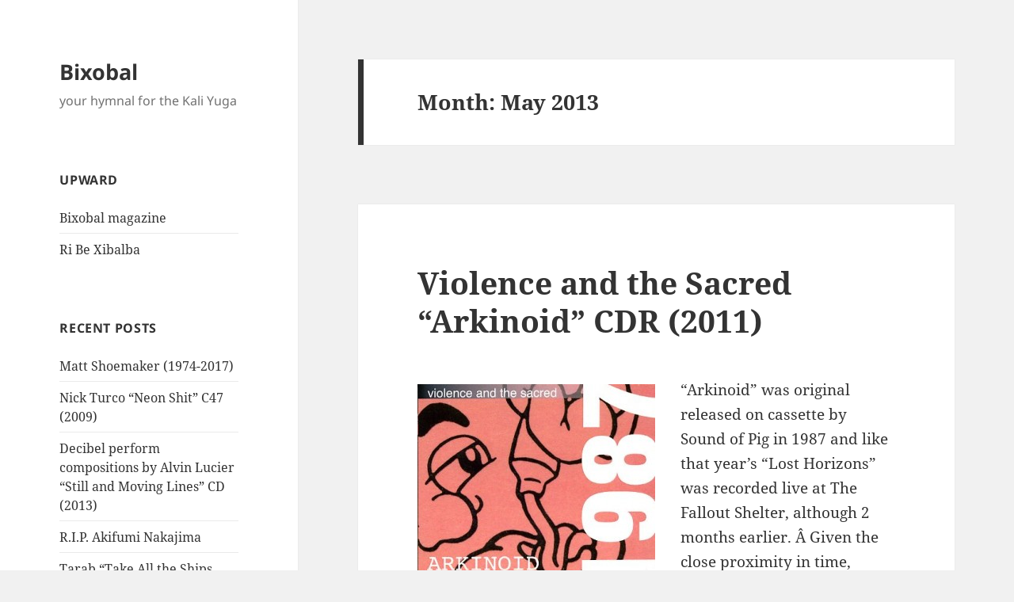

--- FILE ---
content_type: text/html; charset=UTF-8
request_url: http://blog.bixobal.com/?m=201305
body_size: 11400
content:
<!DOCTYPE html>
<html lang="en-US" class="no-js">
<head>
	<meta charset="UTF-8">
	<meta name="viewport" content="width=device-width, initial-scale=1.0">
	<link rel="profile" href="https://gmpg.org/xfn/11">
	<link rel="pingback" href="http://blog.bixobal.com/xmlrpc.php">
	<script>(function(html){html.className = html.className.replace(/\bno-js\b/,'js')})(document.documentElement);</script>
<title>May 2013 &#8211; Bixobal</title>
<meta name='robots' content='max-image-preview:large' />
	<style>img:is([sizes="auto" i], [sizes^="auto," i]) { contain-intrinsic-size: 3000px 1500px }</style>
	<link rel="alternate" type="application/rss+xml" title="Bixobal &raquo; Feed" href="http://blog.bixobal.com/?feed=rss2" />
<link rel="alternate" type="application/rss+xml" title="Bixobal &raquo; Comments Feed" href="http://blog.bixobal.com/?feed=comments-rss2" />
<script>
window._wpemojiSettings = {"baseUrl":"https:\/\/s.w.org\/images\/core\/emoji\/16.0.1\/72x72\/","ext":".png","svgUrl":"https:\/\/s.w.org\/images\/core\/emoji\/16.0.1\/svg\/","svgExt":".svg","source":{"concatemoji":"http:\/\/blog.bixobal.com\/wp-includes\/js\/wp-emoji-release.min.js?ver=6.8.3"}};
/*! This file is auto-generated */
!function(s,n){var o,i,e;function c(e){try{var t={supportTests:e,timestamp:(new Date).valueOf()};sessionStorage.setItem(o,JSON.stringify(t))}catch(e){}}function p(e,t,n){e.clearRect(0,0,e.canvas.width,e.canvas.height),e.fillText(t,0,0);var t=new Uint32Array(e.getImageData(0,0,e.canvas.width,e.canvas.height).data),a=(e.clearRect(0,0,e.canvas.width,e.canvas.height),e.fillText(n,0,0),new Uint32Array(e.getImageData(0,0,e.canvas.width,e.canvas.height).data));return t.every(function(e,t){return e===a[t]})}function u(e,t){e.clearRect(0,0,e.canvas.width,e.canvas.height),e.fillText(t,0,0);for(var n=e.getImageData(16,16,1,1),a=0;a<n.data.length;a++)if(0!==n.data[a])return!1;return!0}function f(e,t,n,a){switch(t){case"flag":return n(e,"\ud83c\udff3\ufe0f\u200d\u26a7\ufe0f","\ud83c\udff3\ufe0f\u200b\u26a7\ufe0f")?!1:!n(e,"\ud83c\udde8\ud83c\uddf6","\ud83c\udde8\u200b\ud83c\uddf6")&&!n(e,"\ud83c\udff4\udb40\udc67\udb40\udc62\udb40\udc65\udb40\udc6e\udb40\udc67\udb40\udc7f","\ud83c\udff4\u200b\udb40\udc67\u200b\udb40\udc62\u200b\udb40\udc65\u200b\udb40\udc6e\u200b\udb40\udc67\u200b\udb40\udc7f");case"emoji":return!a(e,"\ud83e\udedf")}return!1}function g(e,t,n,a){var r="undefined"!=typeof WorkerGlobalScope&&self instanceof WorkerGlobalScope?new OffscreenCanvas(300,150):s.createElement("canvas"),o=r.getContext("2d",{willReadFrequently:!0}),i=(o.textBaseline="top",o.font="600 32px Arial",{});return e.forEach(function(e){i[e]=t(o,e,n,a)}),i}function t(e){var t=s.createElement("script");t.src=e,t.defer=!0,s.head.appendChild(t)}"undefined"!=typeof Promise&&(o="wpEmojiSettingsSupports",i=["flag","emoji"],n.supports={everything:!0,everythingExceptFlag:!0},e=new Promise(function(e){s.addEventListener("DOMContentLoaded",e,{once:!0})}),new Promise(function(t){var n=function(){try{var e=JSON.parse(sessionStorage.getItem(o));if("object"==typeof e&&"number"==typeof e.timestamp&&(new Date).valueOf()<e.timestamp+604800&&"object"==typeof e.supportTests)return e.supportTests}catch(e){}return null}();if(!n){if("undefined"!=typeof Worker&&"undefined"!=typeof OffscreenCanvas&&"undefined"!=typeof URL&&URL.createObjectURL&&"undefined"!=typeof Blob)try{var e="postMessage("+g.toString()+"("+[JSON.stringify(i),f.toString(),p.toString(),u.toString()].join(",")+"));",a=new Blob([e],{type:"text/javascript"}),r=new Worker(URL.createObjectURL(a),{name:"wpTestEmojiSupports"});return void(r.onmessage=function(e){c(n=e.data),r.terminate(),t(n)})}catch(e){}c(n=g(i,f,p,u))}t(n)}).then(function(e){for(var t in e)n.supports[t]=e[t],n.supports.everything=n.supports.everything&&n.supports[t],"flag"!==t&&(n.supports.everythingExceptFlag=n.supports.everythingExceptFlag&&n.supports[t]);n.supports.everythingExceptFlag=n.supports.everythingExceptFlag&&!n.supports.flag,n.DOMReady=!1,n.readyCallback=function(){n.DOMReady=!0}}).then(function(){return e}).then(function(){var e;n.supports.everything||(n.readyCallback(),(e=n.source||{}).concatemoji?t(e.concatemoji):e.wpemoji&&e.twemoji&&(t(e.twemoji),t(e.wpemoji)))}))}((window,document),window._wpemojiSettings);
</script>
<style id='wp-emoji-styles-inline-css'>

	img.wp-smiley, img.emoji {
		display: inline !important;
		border: none !important;
		box-shadow: none !important;
		height: 1em !important;
		width: 1em !important;
		margin: 0 0.07em !important;
		vertical-align: -0.1em !important;
		background: none !important;
		padding: 0 !important;
	}
</style>
<link rel='stylesheet' id='wp-block-library-css' href='http://blog.bixobal.com/wp-includes/css/dist/block-library/style.min.css?ver=6.8.3' media='all' />
<style id='wp-block-library-theme-inline-css'>
.wp-block-audio :where(figcaption){color:#555;font-size:13px;text-align:center}.is-dark-theme .wp-block-audio :where(figcaption){color:#ffffffa6}.wp-block-audio{margin:0 0 1em}.wp-block-code{border:1px solid #ccc;border-radius:4px;font-family:Menlo,Consolas,monaco,monospace;padding:.8em 1em}.wp-block-embed :where(figcaption){color:#555;font-size:13px;text-align:center}.is-dark-theme .wp-block-embed :where(figcaption){color:#ffffffa6}.wp-block-embed{margin:0 0 1em}.blocks-gallery-caption{color:#555;font-size:13px;text-align:center}.is-dark-theme .blocks-gallery-caption{color:#ffffffa6}:root :where(.wp-block-image figcaption){color:#555;font-size:13px;text-align:center}.is-dark-theme :root :where(.wp-block-image figcaption){color:#ffffffa6}.wp-block-image{margin:0 0 1em}.wp-block-pullquote{border-bottom:4px solid;border-top:4px solid;color:currentColor;margin-bottom:1.75em}.wp-block-pullquote cite,.wp-block-pullquote footer,.wp-block-pullquote__citation{color:currentColor;font-size:.8125em;font-style:normal;text-transform:uppercase}.wp-block-quote{border-left:.25em solid;margin:0 0 1.75em;padding-left:1em}.wp-block-quote cite,.wp-block-quote footer{color:currentColor;font-size:.8125em;font-style:normal;position:relative}.wp-block-quote:where(.has-text-align-right){border-left:none;border-right:.25em solid;padding-left:0;padding-right:1em}.wp-block-quote:where(.has-text-align-center){border:none;padding-left:0}.wp-block-quote.is-large,.wp-block-quote.is-style-large,.wp-block-quote:where(.is-style-plain){border:none}.wp-block-search .wp-block-search__label{font-weight:700}.wp-block-search__button{border:1px solid #ccc;padding:.375em .625em}:where(.wp-block-group.has-background){padding:1.25em 2.375em}.wp-block-separator.has-css-opacity{opacity:.4}.wp-block-separator{border:none;border-bottom:2px solid;margin-left:auto;margin-right:auto}.wp-block-separator.has-alpha-channel-opacity{opacity:1}.wp-block-separator:not(.is-style-wide):not(.is-style-dots){width:100px}.wp-block-separator.has-background:not(.is-style-dots){border-bottom:none;height:1px}.wp-block-separator.has-background:not(.is-style-wide):not(.is-style-dots){height:2px}.wp-block-table{margin:0 0 1em}.wp-block-table td,.wp-block-table th{word-break:normal}.wp-block-table :where(figcaption){color:#555;font-size:13px;text-align:center}.is-dark-theme .wp-block-table :where(figcaption){color:#ffffffa6}.wp-block-video :where(figcaption){color:#555;font-size:13px;text-align:center}.is-dark-theme .wp-block-video :where(figcaption){color:#ffffffa6}.wp-block-video{margin:0 0 1em}:root :where(.wp-block-template-part.has-background){margin-bottom:0;margin-top:0;padding:1.25em 2.375em}
</style>
<style id='classic-theme-styles-inline-css'>
/*! This file is auto-generated */
.wp-block-button__link{color:#fff;background-color:#32373c;border-radius:9999px;box-shadow:none;text-decoration:none;padding:calc(.667em + 2px) calc(1.333em + 2px);font-size:1.125em}.wp-block-file__button{background:#32373c;color:#fff;text-decoration:none}
</style>
<style id='global-styles-inline-css'>
:root{--wp--preset--aspect-ratio--square: 1;--wp--preset--aspect-ratio--4-3: 4/3;--wp--preset--aspect-ratio--3-4: 3/4;--wp--preset--aspect-ratio--3-2: 3/2;--wp--preset--aspect-ratio--2-3: 2/3;--wp--preset--aspect-ratio--16-9: 16/9;--wp--preset--aspect-ratio--9-16: 9/16;--wp--preset--color--black: #000000;--wp--preset--color--cyan-bluish-gray: #abb8c3;--wp--preset--color--white: #fff;--wp--preset--color--pale-pink: #f78da7;--wp--preset--color--vivid-red: #cf2e2e;--wp--preset--color--luminous-vivid-orange: #ff6900;--wp--preset--color--luminous-vivid-amber: #fcb900;--wp--preset--color--light-green-cyan: #7bdcb5;--wp--preset--color--vivid-green-cyan: #00d084;--wp--preset--color--pale-cyan-blue: #8ed1fc;--wp--preset--color--vivid-cyan-blue: #0693e3;--wp--preset--color--vivid-purple: #9b51e0;--wp--preset--color--dark-gray: #111;--wp--preset--color--light-gray: #f1f1f1;--wp--preset--color--yellow: #f4ca16;--wp--preset--color--dark-brown: #352712;--wp--preset--color--medium-pink: #e53b51;--wp--preset--color--light-pink: #ffe5d1;--wp--preset--color--dark-purple: #2e2256;--wp--preset--color--purple: #674970;--wp--preset--color--blue-gray: #22313f;--wp--preset--color--bright-blue: #55c3dc;--wp--preset--color--light-blue: #e9f2f9;--wp--preset--gradient--vivid-cyan-blue-to-vivid-purple: linear-gradient(135deg,rgba(6,147,227,1) 0%,rgb(155,81,224) 100%);--wp--preset--gradient--light-green-cyan-to-vivid-green-cyan: linear-gradient(135deg,rgb(122,220,180) 0%,rgb(0,208,130) 100%);--wp--preset--gradient--luminous-vivid-amber-to-luminous-vivid-orange: linear-gradient(135deg,rgba(252,185,0,1) 0%,rgba(255,105,0,1) 100%);--wp--preset--gradient--luminous-vivid-orange-to-vivid-red: linear-gradient(135deg,rgba(255,105,0,1) 0%,rgb(207,46,46) 100%);--wp--preset--gradient--very-light-gray-to-cyan-bluish-gray: linear-gradient(135deg,rgb(238,238,238) 0%,rgb(169,184,195) 100%);--wp--preset--gradient--cool-to-warm-spectrum: linear-gradient(135deg,rgb(74,234,220) 0%,rgb(151,120,209) 20%,rgb(207,42,186) 40%,rgb(238,44,130) 60%,rgb(251,105,98) 80%,rgb(254,248,76) 100%);--wp--preset--gradient--blush-light-purple: linear-gradient(135deg,rgb(255,206,236) 0%,rgb(152,150,240) 100%);--wp--preset--gradient--blush-bordeaux: linear-gradient(135deg,rgb(254,205,165) 0%,rgb(254,45,45) 50%,rgb(107,0,62) 100%);--wp--preset--gradient--luminous-dusk: linear-gradient(135deg,rgb(255,203,112) 0%,rgb(199,81,192) 50%,rgb(65,88,208) 100%);--wp--preset--gradient--pale-ocean: linear-gradient(135deg,rgb(255,245,203) 0%,rgb(182,227,212) 50%,rgb(51,167,181) 100%);--wp--preset--gradient--electric-grass: linear-gradient(135deg,rgb(202,248,128) 0%,rgb(113,206,126) 100%);--wp--preset--gradient--midnight: linear-gradient(135deg,rgb(2,3,129) 0%,rgb(40,116,252) 100%);--wp--preset--gradient--dark-gray-gradient-gradient: linear-gradient(90deg, rgba(17,17,17,1) 0%, rgba(42,42,42,1) 100%);--wp--preset--gradient--light-gray-gradient: linear-gradient(90deg, rgba(241,241,241,1) 0%, rgba(215,215,215,1) 100%);--wp--preset--gradient--white-gradient: linear-gradient(90deg, rgba(255,255,255,1) 0%, rgba(230,230,230,1) 100%);--wp--preset--gradient--yellow-gradient: linear-gradient(90deg, rgba(244,202,22,1) 0%, rgba(205,168,10,1) 100%);--wp--preset--gradient--dark-brown-gradient: linear-gradient(90deg, rgba(53,39,18,1) 0%, rgba(91,67,31,1) 100%);--wp--preset--gradient--medium-pink-gradient: linear-gradient(90deg, rgba(229,59,81,1) 0%, rgba(209,28,51,1) 100%);--wp--preset--gradient--light-pink-gradient: linear-gradient(90deg, rgba(255,229,209,1) 0%, rgba(255,200,158,1) 100%);--wp--preset--gradient--dark-purple-gradient: linear-gradient(90deg, rgba(46,34,86,1) 0%, rgba(66,48,123,1) 100%);--wp--preset--gradient--purple-gradient: linear-gradient(90deg, rgba(103,73,112,1) 0%, rgba(131,93,143,1) 100%);--wp--preset--gradient--blue-gray-gradient: linear-gradient(90deg, rgba(34,49,63,1) 0%, rgba(52,75,96,1) 100%);--wp--preset--gradient--bright-blue-gradient: linear-gradient(90deg, rgba(85,195,220,1) 0%, rgba(43,180,211,1) 100%);--wp--preset--gradient--light-blue-gradient: linear-gradient(90deg, rgba(233,242,249,1) 0%, rgba(193,218,238,1) 100%);--wp--preset--font-size--small: 13px;--wp--preset--font-size--medium: 20px;--wp--preset--font-size--large: 36px;--wp--preset--font-size--x-large: 42px;--wp--preset--spacing--20: 0.44rem;--wp--preset--spacing--30: 0.67rem;--wp--preset--spacing--40: 1rem;--wp--preset--spacing--50: 1.5rem;--wp--preset--spacing--60: 2.25rem;--wp--preset--spacing--70: 3.38rem;--wp--preset--spacing--80: 5.06rem;--wp--preset--shadow--natural: 6px 6px 9px rgba(0, 0, 0, 0.2);--wp--preset--shadow--deep: 12px 12px 50px rgba(0, 0, 0, 0.4);--wp--preset--shadow--sharp: 6px 6px 0px rgba(0, 0, 0, 0.2);--wp--preset--shadow--outlined: 6px 6px 0px -3px rgba(255, 255, 255, 1), 6px 6px rgba(0, 0, 0, 1);--wp--preset--shadow--crisp: 6px 6px 0px rgba(0, 0, 0, 1);}:where(.is-layout-flex){gap: 0.5em;}:where(.is-layout-grid){gap: 0.5em;}body .is-layout-flex{display: flex;}.is-layout-flex{flex-wrap: wrap;align-items: center;}.is-layout-flex > :is(*, div){margin: 0;}body .is-layout-grid{display: grid;}.is-layout-grid > :is(*, div){margin: 0;}:where(.wp-block-columns.is-layout-flex){gap: 2em;}:where(.wp-block-columns.is-layout-grid){gap: 2em;}:where(.wp-block-post-template.is-layout-flex){gap: 1.25em;}:where(.wp-block-post-template.is-layout-grid){gap: 1.25em;}.has-black-color{color: var(--wp--preset--color--black) !important;}.has-cyan-bluish-gray-color{color: var(--wp--preset--color--cyan-bluish-gray) !important;}.has-white-color{color: var(--wp--preset--color--white) !important;}.has-pale-pink-color{color: var(--wp--preset--color--pale-pink) !important;}.has-vivid-red-color{color: var(--wp--preset--color--vivid-red) !important;}.has-luminous-vivid-orange-color{color: var(--wp--preset--color--luminous-vivid-orange) !important;}.has-luminous-vivid-amber-color{color: var(--wp--preset--color--luminous-vivid-amber) !important;}.has-light-green-cyan-color{color: var(--wp--preset--color--light-green-cyan) !important;}.has-vivid-green-cyan-color{color: var(--wp--preset--color--vivid-green-cyan) !important;}.has-pale-cyan-blue-color{color: var(--wp--preset--color--pale-cyan-blue) !important;}.has-vivid-cyan-blue-color{color: var(--wp--preset--color--vivid-cyan-blue) !important;}.has-vivid-purple-color{color: var(--wp--preset--color--vivid-purple) !important;}.has-black-background-color{background-color: var(--wp--preset--color--black) !important;}.has-cyan-bluish-gray-background-color{background-color: var(--wp--preset--color--cyan-bluish-gray) !important;}.has-white-background-color{background-color: var(--wp--preset--color--white) !important;}.has-pale-pink-background-color{background-color: var(--wp--preset--color--pale-pink) !important;}.has-vivid-red-background-color{background-color: var(--wp--preset--color--vivid-red) !important;}.has-luminous-vivid-orange-background-color{background-color: var(--wp--preset--color--luminous-vivid-orange) !important;}.has-luminous-vivid-amber-background-color{background-color: var(--wp--preset--color--luminous-vivid-amber) !important;}.has-light-green-cyan-background-color{background-color: var(--wp--preset--color--light-green-cyan) !important;}.has-vivid-green-cyan-background-color{background-color: var(--wp--preset--color--vivid-green-cyan) !important;}.has-pale-cyan-blue-background-color{background-color: var(--wp--preset--color--pale-cyan-blue) !important;}.has-vivid-cyan-blue-background-color{background-color: var(--wp--preset--color--vivid-cyan-blue) !important;}.has-vivid-purple-background-color{background-color: var(--wp--preset--color--vivid-purple) !important;}.has-black-border-color{border-color: var(--wp--preset--color--black) !important;}.has-cyan-bluish-gray-border-color{border-color: var(--wp--preset--color--cyan-bluish-gray) !important;}.has-white-border-color{border-color: var(--wp--preset--color--white) !important;}.has-pale-pink-border-color{border-color: var(--wp--preset--color--pale-pink) !important;}.has-vivid-red-border-color{border-color: var(--wp--preset--color--vivid-red) !important;}.has-luminous-vivid-orange-border-color{border-color: var(--wp--preset--color--luminous-vivid-orange) !important;}.has-luminous-vivid-amber-border-color{border-color: var(--wp--preset--color--luminous-vivid-amber) !important;}.has-light-green-cyan-border-color{border-color: var(--wp--preset--color--light-green-cyan) !important;}.has-vivid-green-cyan-border-color{border-color: var(--wp--preset--color--vivid-green-cyan) !important;}.has-pale-cyan-blue-border-color{border-color: var(--wp--preset--color--pale-cyan-blue) !important;}.has-vivid-cyan-blue-border-color{border-color: var(--wp--preset--color--vivid-cyan-blue) !important;}.has-vivid-purple-border-color{border-color: var(--wp--preset--color--vivid-purple) !important;}.has-vivid-cyan-blue-to-vivid-purple-gradient-background{background: var(--wp--preset--gradient--vivid-cyan-blue-to-vivid-purple) !important;}.has-light-green-cyan-to-vivid-green-cyan-gradient-background{background: var(--wp--preset--gradient--light-green-cyan-to-vivid-green-cyan) !important;}.has-luminous-vivid-amber-to-luminous-vivid-orange-gradient-background{background: var(--wp--preset--gradient--luminous-vivid-amber-to-luminous-vivid-orange) !important;}.has-luminous-vivid-orange-to-vivid-red-gradient-background{background: var(--wp--preset--gradient--luminous-vivid-orange-to-vivid-red) !important;}.has-very-light-gray-to-cyan-bluish-gray-gradient-background{background: var(--wp--preset--gradient--very-light-gray-to-cyan-bluish-gray) !important;}.has-cool-to-warm-spectrum-gradient-background{background: var(--wp--preset--gradient--cool-to-warm-spectrum) !important;}.has-blush-light-purple-gradient-background{background: var(--wp--preset--gradient--blush-light-purple) !important;}.has-blush-bordeaux-gradient-background{background: var(--wp--preset--gradient--blush-bordeaux) !important;}.has-luminous-dusk-gradient-background{background: var(--wp--preset--gradient--luminous-dusk) !important;}.has-pale-ocean-gradient-background{background: var(--wp--preset--gradient--pale-ocean) !important;}.has-electric-grass-gradient-background{background: var(--wp--preset--gradient--electric-grass) !important;}.has-midnight-gradient-background{background: var(--wp--preset--gradient--midnight) !important;}.has-small-font-size{font-size: var(--wp--preset--font-size--small) !important;}.has-medium-font-size{font-size: var(--wp--preset--font-size--medium) !important;}.has-large-font-size{font-size: var(--wp--preset--font-size--large) !important;}.has-x-large-font-size{font-size: var(--wp--preset--font-size--x-large) !important;}
:where(.wp-block-post-template.is-layout-flex){gap: 1.25em;}:where(.wp-block-post-template.is-layout-grid){gap: 1.25em;}
:where(.wp-block-columns.is-layout-flex){gap: 2em;}:where(.wp-block-columns.is-layout-grid){gap: 2em;}
:root :where(.wp-block-pullquote){font-size: 1.5em;line-height: 1.6;}
</style>
<link rel='stylesheet' id='twentyfifteen-fonts-css' href='http://blog.bixobal.com/wp-content/themes/twentyfifteen/assets/fonts/noto-sans-plus-noto-serif-plus-inconsolata.css?ver=20230328' media='all' />
<link rel='stylesheet' id='genericons-css' href='http://blog.bixobal.com/wp-content/themes/twentyfifteen/genericons/genericons.css?ver=20201026' media='all' />
<link rel='stylesheet' id='twentyfifteen-style-css' href='http://blog.bixobal.com/wp-content/themes/twentyfifteen/style.css?ver=20250415' media='all' />
<link rel='stylesheet' id='twentyfifteen-block-style-css' href='http://blog.bixobal.com/wp-content/themes/twentyfifteen/css/blocks.css?ver=20240715' media='all' />
<script src="http://blog.bixobal.com/wp-includes/js/jquery/jquery.min.js?ver=3.7.1" id="jquery-core-js"></script>
<script src="http://blog.bixobal.com/wp-includes/js/jquery/jquery-migrate.min.js?ver=3.4.1" id="jquery-migrate-js"></script>
<script id="twentyfifteen-script-js-extra">
var screenReaderText = {"expand":"<span class=\"screen-reader-text\">expand child menu<\/span>","collapse":"<span class=\"screen-reader-text\">collapse child menu<\/span>"};
</script>
<script src="http://blog.bixobal.com/wp-content/themes/twentyfifteen/js/functions.js?ver=20250303" id="twentyfifteen-script-js" defer data-wp-strategy="defer"></script>
<link rel="https://api.w.org/" href="http://blog.bixobal.com/index.php?rest_route=/" /><link rel="EditURI" type="application/rsd+xml" title="RSD" href="http://blog.bixobal.com/xmlrpc.php?rsd" />
<meta name="generator" content="WordPress 6.8.3" />
</head>

<body class="archive date wp-embed-responsive wp-theme-twentyfifteen">
<div id="page" class="hfeed site">
	<a class="skip-link screen-reader-text" href="#content">
		Skip to content	</a>

	<div id="sidebar" class="sidebar">
		<header id="masthead" class="site-header">
			<div class="site-branding">
										<p class="site-title"><a href="http://blog.bixobal.com/" rel="home" >Bixobal</a></p>
												<p class="site-description">your hymnal for the Kali Yuga</p>
										<button class="secondary-toggle">Menu and widgets</button>
			</div><!-- .site-branding -->
		</header><!-- .site-header -->

			<div id="secondary" class="secondary">

		
		
					<div id="widget-area" class="widget-area" role="complementary">
				<aside id="linkcat-3" class="widget widget_links"><h2 class="widget-title">upward</h2>
	<ul class='xoxo blogroll'>
<li><a href="http://www.bixobal.com/" rel="me">Bixobal magazine</a></li>
<li><a href="http://www.ribexibalba.com/" rel="me">Ri Be Xibalba</a></li>

	</ul>
</aside>

		<aside id="recent-posts-2" class="widget widget_recent_entries">
		<h2 class="widget-title">Recent Posts</h2><nav aria-label="Recent Posts">
		<ul>
											<li>
					<a href="http://blog.bixobal.com/?p=288">Matt Shoemaker (1974-2017)</a>
									</li>
											<li>
					<a href="http://blog.bixobal.com/?p=276">Nick Turco &#8220;Neon Shit&#8221; C47 (2009)</a>
									</li>
											<li>
					<a href="http://blog.bixobal.com/?p=267">Decibel perform compositions by Alvin Lucier &#8220;Still and Moving Lines&#8221; CD (2013)</a>
									</li>
											<li>
					<a href="http://blog.bixobal.com/?p=258">R.I.P. Akifumi Nakajima</a>
									</li>
											<li>
					<a href="http://blog.bixobal.com/?p=251">Tarab &#8220;Take All the Ships from the Harbour, and Sail Them Straight into Hell&#8221; CD (2009)</a>
									</li>
											<li>
					<a href="http://blog.bixobal.com/?p=246">RLW â€œContours imaginairesâ€ 10â€ (2007)</a>
									</li>
											<li>
					<a href="http://blog.bixobal.com/?p=238">Violence and the Sacred &#8220;Scarcely a Pause in the Process of Butchering&#8221; CDR (2011)</a>
									</li>
											<li>
					<a href="http://blog.bixobal.com/?p=231">Violence and the Sacred &#8220;Arkinoid&#8221; CDR (2011)</a>
									</li>
											<li>
					<a href="http://blog.bixobal.com/?p=226">Violence and the Sacred &#8220;Lost Horizons&#8221; CDR (2011)</a>
									</li>
											<li>
					<a href="http://blog.bixobal.com/?p=217">Nurse With Wound &#8220;Images / Zero Mix&#8221; 2 x CD &#038; book box set (2008)</a>
									</li>
											<li>
					<a href="http://blog.bixobal.com/?p=213">Illusion of Safety &#8220;Sedation &#038; Quell&#8221; 10â€ (2007)</a>
									</li>
											<li>
					<a href="http://blog.bixobal.com/?p=204">Big City Orkestre &#8220;Drone Gnomes&#8221; 10â€ (2006)</a>
									</li>
											<li>
					<a href="http://blog.bixobal.com/?p=197">Daniel Menche &#8220;Radiant Blood&#8221; 10â€ (2005)</a>
									</li>
											<li>
					<a href="http://blog.bixobal.com/?p=189">Bunny Brains 88 &#8220;Squirrel Attack EP&#8221; 10â€ (2005)</a>
									</li>
											<li>
					<a href="http://blog.bixobal.com/?p=177">Randy Greif remembers Damian Bisciglia</a>
									</li>
											<li>
					<a href="http://blog.bixobal.com/?p=171">in memory of Damian Bisciglia</a>
									</li>
											<li>
					<a href="http://blog.bixobal.com/?p=160">Can &#8220;Doko E&#8221; LP (2011)</a>
									</li>
											<li>
					<a href="http://blog.bixobal.com/?p=146">Silvia Fassler &#038; Billy Roisz  &#8220;Skylla&#8221;  CD (2008)</a>
									</li>
											<li>
					<a href="http://blog.bixobal.com/?p=131">Nate Wooley &#8220;The Almond&#8221; CD (2011)</a>
									</li>
											<li>
					<a href="http://blog.bixobal.com/?p=125">Muharran 1392 LP (2011)</a>
									</li>
					</ul>

		</nav></aside><aside id="linkcat-4" class="widget widget_links"><h2 class="widget-title">weird records by mail</h2>
	<ul class='xoxo blogroll'>
<li><a href="https://4ibrecords.com" target="_blank">4iB Records</a></li>
<li><a href="https://www.anost.net/">A Number Of Small Things</a></li>
<li><a href="http://www.a-musik.com/">a-Musik</a></li>
<li><a href="https://adhuman.co.uk/">adhuman</a></li>
<li><a href="https://www.aguirrerecords.com/">Aguirre</a></li>
<li><a href="http://www.albertsbasement.net/">Alberts Basement</a></li>
<li><a href="http://www.alchembria.pl/">Alchembria</a></li>
<li><a href="http://alldayrecords.com/">All Day Records</a></li>
<li><a href="http://www.amoeba.com/">Amoeba Music</a></li>
<li><a href="https://anagramspace.com/">Anagramspace</a></li>
<li><a href="http://www.and-oar.org/">and/OAR</a></li>
<li><a href="https://www.anost.net/">Anost</a></li>
<li><a href="http://www.antenne-tilburg.nl/antenne/">Antenne</a></li>
<li><a href="http://apartmentrecords.com/">Apartment Records</a></li>
<li><a href="http://www.armageddonshop.com/">Armageddon Shop</a></li>
<li><a href="http://www.arsonal.net/">Arsonal</a></li>
<li><a href="http://www.art-into-life.com/">Art Into Life</a></li>
<li><a href="http://www.aufabwegen.de/">Aufabwegen</a></li>
<li><a href="http://www.autarkeia.org/">Autarkeia</a></li>
<li><a href="http://bentcrayonrecords.com/">Bent Crayon</a></li>
<li><a href="http://blindprophetrecords.com/store/">Blind Prophet/Heaven Street</a></li>
<li><a href="http://boomkat.com/">Boomkat</a></li>
<li><a href="http://www.borft.com/">Börft</a></li>
<li><a href="https://www.cafeoto.co.uk/shop/">Cafe Oto</a></li>
<li><a href="http://www.carbonrecords.com/">Carbon Records</a></li>
<li><a href="http://www.carefulcatalog.com/" target="_blank">Careful Catalog</a></li>
<li><a href="http://cassettemania.storenvy.com/">Cassette Mania</a></li>
<li><a href="http://catharticprocess.com/">Cathartic Process</a></li>
<li><a href="http://www.clearspot.nl/">Clear Spot</a></li>
<li><a href="http://www.coldspring.co.uk/">Cold Spring Records</a></li>
<li><a href="http://www.conspiracyrecords.com/">Conspiracy Records</a></li>
<li><a href="http://www.deep-audio.de/">Deep Audio</a></li>
<li><a href="https://discreetmusic.myshopify.com/">Discreet Music</a></li>
<li><a href="http://www.dntrecords.com/">DNT Records</a></li>
<li><a href="http://www.downtownmusicgallery.com/">Downtown Music Gallery</a></li>
<li><a href="http://www.dronerecords.de/">Drone Records</a></li>
<li><a href="http://www.ear-rational.com/">EAR/Rational Music</a></li>
<li><a href="http://www.eclipse-records.com/">Eclipse Records</a></li>
<li><a href="http://eggymailorder.blogspot.com/">Eggy Mail Order</a></li>
<li><a href="http://www.ektrorecords.com/">Ektro Records</a></li>
<li><a href="http://electrickniferecords.co.uk/">Electric Knife</a></li>
<li><a href="http://www.electrocd.com/">electrocd.com</a></li>
<li><a href="http://www.equilibriummusic.com/">Equilibrium Music</a></li>
<li><a href="http://www.erstwhilerecords.com/">Erstwhile Records</a></li>
<li><a href="http://www.experimedia.net/">Experimedia</a></li>
<li><a href="https://flagdayrecordings.bigcartel.com/">Flag Day</a></li>
<li><a href="http://www.flippedoutrecords.com/">Flipped Out Records</a></li>
<li><a href="http://www.forcedexposure.com/">Forced Exposure</a></li>
<li><a href="http://www.fourth-dimension.net/">Fourth Dimension</a></li>
<li><a href="http://store.fragmentfactory.com/">Fragment Factory</a></li>
<li><a href="http://www.cfprod.com/fa/">Freak Animal Records</a></li>
<li><a href="http://www.frogpeak.org/">Frog Peak Music</a></li>
<li><a href="http://www.fusetronsound.com/">Fusetron</a></li>
<li><a href="https://www.going-underground.de/">Going Underground</a></li>
<li><a href="http://hansonrecords.net/">Hanson Records</a></li>
<li><a href="https://www.horn-of-plenty.org/">Horn of Plenty</a></li>
<li><a href="http://www.pcuf.fi/~plaa/hyster.html">Hyster</a></li>
<li><a href="https://sites.google.com/site/improjazzmag/home">Improjazz</a></li>
<li><a href="http://www.japanimprov.com/">Improvised Music from Japan</a></li>
<li><a href="https://infanttree.co.uk/">Infant Tree</a></li>
<li><a href="http://www.infinitefog.ru/">Infinite Fog Productions</a></li>
<li><a href="http://www.infinite-limits.com/">Infinite Limits</a></li>
<li><a href="http://www.instantjazz.com/">Instant Jazz</a></li>
<li><a href="http://www.icrdistribution.com/">Integrated Circuit Records</a></li>
<li><a href="http://www2.mailordercentral.com/isotank/">IsoTank Music</a></li>
<li><a href="https://www.klompfoot.com/">Klompfoot</a></li>
<li><a href="http://www.locus-solus.co.jp/">Locus Solus</a></li>
<li><a href="http://lustvesseldistribution.blogspot.com/">Lust Vessel Distribution</a></li>
<li><a href="http://www.malignantrecords.com/">Malignant Records</a></li>
<li><a href="http://maskoftheslave.ro/">Mask of the Slave Records</a></li>
<li><a href="http://meditations.jp/">Meditations</a></li>
<li><a href="http://www.metamkine.com/">Metamkine</a></li>
<li><a href="http://www.millstonevinyl.se/">Millstone Vinyl</a></li>
<li><a href="https://momentumlessidentity.bigcartel.com/">Momentumless Identity</a></li>
<li><a href="http://www.monochromevision.ru/">Monochrome Vision</a></li>
<li><a href="http://sklep.monotyperecords.com/">Monotype Rec.</a></li>
<li><a href="http://www.moremars.org/">More Mars</a></li>
<li><a href="http://www.musearecords.com/">Musea</a></li>
<li><a href="http://www.musicbymail.dk">Music by Mail</a></li>
<li><a href="https://www.naturestrip.com/">Naturestrip</a></li>
<li><a href="http://www.neds-records.com/">NEdS</a></li>
<li><a href="https://newforces.bigcartel.com/">New Forces</a></li>
<li><a href="http://www.nomansland-records.de/">No Man&#039;s Land</a></li>
<li><a href="http://www.normanrecords.com/">Norman Records</a></li>
<li><a href="http://abser1.narod2.ru/">Obs *</a></li>
<li><a href="http://www.oldeuropacafe.com">Old Europa Cafe</a></li>
<li><a href="http://homepage2.nifty.com//paganmusik/omega/top.html">Omega Point</a></li>
<li><a href="http://www.orkhestra.fr/">Orkhestra</a></li>
<li><a href="http://www.penultimatepress.com/">Penultimate Press</a></li>
<li><a href="http://www.pogus.com/">Pogus Productions</a></li>
<li><a href="http://www.ronfrecords.com/">R.O.N.F. Records</a></li>
<li><a href="http://www.rermegacorp.com/">ReR Megacorp</a></li>
<li><a href="http://www.rrrecords.com/">RRRecords</a></li>
<li><a href="http://mailorder.Rumpsti-Pumsti.com/">Rumpsti Pumsti (Musik)</a></li>
<li><a href="http://www.screamandwrithe.com/">Scream &amp; Writhe</a></li>
<li><a href="http://www.secondlayer.co.uk/">Second Layer</a></li>
<li><a href="http://www.selfabuserecords.net/">Self Abuse Records</a></li>
<li><a href="https://www.sentimentalyouth.com/">Sentimental Youth</a></li>
<li><a href="https://shamefilemusic.com/">Shame File Music</a></li>
<li><a href="http://www.skullline.de/">SkullLine</a></li>
<li><a href="http://www.soleilmoon.com/">Soleilmoon Recordings</a></li>
<li><a href="http://www.soufflecontinu.com/">Soufflecontinu</a></li>
<li><a href="http://www.soundohm.com/">SoundOhm</a></li>
<li><a href="http://www.spiritoforr.com/">Spirit of Orr</a></li>
<li><a href="http://www.squidco.com/">SquidCo</a></li>
<li><a href="https://stashedgoods.co.uk/">Stashed Goods</a></li>
<li><a href="https://stellage.store/">Stellage</a></li>
<li><a href="http://www.anti-naturals.org/swill/">Swill Radio</a></li>
<li><a href="http://www.tediumhouse.com/">Tedium House</a></li>
<li><a href="http://www.time-lagrecords.com/">Time-Lag Records</a></li>
<li><a href="https://tobirarecords.com/">Tobira Records</a></li>
<li><a href="http://www.tomentosarecords.com/">Tomentosa</a></li>
<li><a href="http://www.topheth.org/">Topheth Prophet</a></li>
<li><a href="http://tordonljud.limitedrun.com/">Tordon Ljud</a></li>
<li><a href="http://www.ultimathulerecords.com/">Ultima Thule</a></li>
<li><a href="http://www.unrock.de/">Unrock</a></li>
<li><a href="http://vacationvinyl.bigcartel.com/">Vacation</a></li>
<li><a href="http://www.wosound.com/">Wall of Sound</a></li>
<li><a href="http://www.waysidemusic.com/">Wayside Music</a></li>
<li><a href="http://www.weirdforest.com/">Weird Forest</a></li>
<li><a href="http://windsmeasurerecordings.net/">Winds Measure Recordings</a></li>
<li><a href="http://zhb.radionoise.ru/">Zhelezobeton</a></li>
<li><a href="http://zum.bigcartel.com/">Zum</a></li>

	</ul>
</aside>
<aside id="archives-2" class="widget widget_archive"><h2 class="widget-title">Archives</h2><nav aria-label="Archives">
			<ul>
					<li><a href='http://blog.bixobal.com/?m=201709'>September 2017</a>&nbsp;(1)</li>
	<li><a href='http://blog.bixobal.com/?m=201503'>March 2015</a>&nbsp;(1)</li>
	<li><a href='http://blog.bixobal.com/?m=201312'>December 2013</a>&nbsp;(2)</li>
	<li><a href='http://blog.bixobal.com/?m=201311'>November 2013</a>&nbsp;(1)</li>
	<li><a href='http://blog.bixobal.com/?m=201310'>October 2013</a>&nbsp;(1)</li>
	<li><a href='http://blog.bixobal.com/?m=201306'>June 2013</a>&nbsp;(1)</li>
	<li><a href='http://blog.bixobal.com/?m=201305'>May 2013</a>&nbsp;(2)</li>
	<li><a href='http://blog.bixobal.com/?m=201302'>February 2013</a>&nbsp;(1)</li>
	<li><a href='http://blog.bixobal.com/?m=201301'>January 2013</a>&nbsp;(4)</li>
	<li><a href='http://blog.bixobal.com/?m=201212'>December 2012</a>&nbsp;(2)</li>
	<li><a href='http://blog.bixobal.com/?m=201206'>June 2012</a>&nbsp;(2)</li>
	<li><a href='http://blog.bixobal.com/?m=201205'>May 2012</a>&nbsp;(1)</li>
	<li><a href='http://blog.bixobal.com/?m=201204'>April 2012</a>&nbsp;(10)</li>
	<li><a href='http://blog.bixobal.com/?m=201203'>March 2012</a>&nbsp;(11)</li>
			</ul>

			</nav></aside>			</div><!-- .widget-area -->
		
	</div><!-- .secondary -->

	</div><!-- .sidebar -->

	<div id="content" class="site-content">

	<section id="primary" class="content-area">
		<main id="main" class="site-main">

		
			<header class="page-header">
				<h1 class="page-title">Month: <span>May 2013</span></h1>			</header><!-- .page-header -->

			
<article id="post-231" class="post-231 post type-post status-publish format-standard hentry category-uncategorized">
	
	<header class="entry-header">
		<h2 class="entry-title"><a href="http://blog.bixobal.com/?p=231" rel="bookmark">Violence and the Sacred &#8220;Arkinoid&#8221; CDR (2011)</a></h2>	</header><!-- .entry-header -->

	<div class="entry-content">
		<p><img fetchpriority="high" decoding="async" class="alignleft size-medium wp-image-232" alt="CDR cover" src="http://blog.bixobal.com/wp-content/uploads/2013/05/vats004-300x265.jpg" width="300" height="265" srcset="http://blog.bixobal.com/wp-content/uploads/2013/05/vats004-300x265.jpg 300w, http://blog.bixobal.com/wp-content/uploads/2013/05/vats004.jpg 396w" sizes="(max-width: 300px) 100vw, 300px" />&#8220;Arkinoid&#8221; was original released on cassette by Sound of Pig in 1987 and like that year&#8217;s &#8220;Lost Horizons&#8221; was recorded live at The Fallout Shelter, although 2 months earlier. Â Given the close proximity in time, stylistically these two releases are fairly similar, as well as both improvised. Â Again the quartet uses synth, beatbox, tapes, cello and guitar with the mysterious St. Deborah&#8217;s prerecorded voice. Â Here the narration pulls from Samuel Beckett and Alfred Jarry. Â The majority of the disc does focus on instrumental passages, but overall does not strike me as significantly different from the previously reviewed &#8220;Lost Horizons&#8221;. Â Most of what is said there also applies to this disc. Â &#8220;Arkinoid&#8221; does features a bonus track recorded later that summer at Kathedral A which was previously released on the cassette compilation &#8220;A View from Somewhere&#8221; along side fellow Canadian artists Wigglepig, Sucking Chest Wound, Electrostatic Cat and John Oswald, among others. Â Because of its similarity, although here using Friedrich Nietszche as a text source,Â it seamlessly fits in with the rest of the disc. Â This would seem to replace the October 23, 1986 recording that was featured on the original cassette as the disc&#8217;s total time is around 51 minutes. Â As with others in the series, this comes in a colorful Digipak reproducing portraits of the text&#8217;s authors, the original cassette artwork, a section of the original flyer, and a trio of video stills.</p>
<p>Viosac &#8211; VATS7</p>
<p><a href="http://www.viosac.net/">www.viosac.net</a></p>
	</div><!-- .entry-content -->

	
	<footer class="entry-footer">
		<span class="posted-on"><span class="screen-reader-text">Posted on </span><a href="http://blog.bixobal.com/?p=231" rel="bookmark"><time class="entry-date published" datetime="2013-05-29T13:51:20-07:00">May 29, 2013</time><time class="updated" datetime="2013-05-30T12:04:59-07:00">May 30, 2013</time></a></span>			</footer><!-- .entry-footer -->

</article><!-- #post-231 -->

<article id="post-226" class="post-226 post type-post status-publish format-standard hentry category-uncategorized">
	
	<header class="entry-header">
		<h2 class="entry-title"><a href="http://blog.bixobal.com/?p=226" rel="bookmark">Violence and the Sacred &#8220;Lost Horizons&#8221; CDR (2011)</a></h2>	</header><!-- .entry-header -->

	<div class="entry-content">
		<p><img decoding="async" class="alignleft size-medium wp-image-227" alt="CD cover" src="http://blog.bixobal.com/wp-content/uploads/2013/05/R-3115039-1316466756-300x273.jpeg" width="300" height="273" srcset="http://blog.bixobal.com/wp-content/uploads/2013/05/R-3115039-1316466756-300x273.jpeg 300w, http://blog.bixobal.com/wp-content/uploads/2013/05/R-3115039-1316466756.jpeg 600w" sizes="(max-width: 300px) 100vw, 300px" />A complete mishmash of sounds competing, blending, overlaying and combining, this 1987 recording comes from a particularly active, at least from the standpoint of releases published, period of this Canadian group&#8217;s history. Â Formed in 1985 to take advantage of an opening slot on a Chris &amp; Cosey concert, the ensemble kept busy through the mid-1990s, eventually disappearing for a while after their 1992 CD for Artware Production in Germany, and finally reforming in 2006. Â This disc reconnects the two halves of a live performance at The Fallout Shelter in Toronto which were originally split into two cassette releases for Â Harsh Reality Music and Corrosive Tapes. Â The music is created from synths, beatbox, cello, guitar and a fair amount of material from pre-recorded tapes. Â While definitely in an experimental mode, it does avoid falling into the industrial or noise realms so popular at that time as it relies so much on free improvisation. Â A comparison might be made to H.N.A.S., who were their label mates on Freedom in a Vacuum, and to whom they were absorbed for a one-off H.N.A.S. concert in Toronto in March of 1991. Â But while H.N.A.S. would drift into the more musical and song based material, Violence and the Sacred keep to a queasy miasma with the voice taking the role of narration. Â Read by St. Deborah, the majority of the text seems to be drawn from the influential proto-surrealist novel &#8220;Les Chants de Maldoror&#8221; by Le Comte de LautrÃ©amont. Â Her voice occupies a forward position, not being obscured by the musicians, although disappearing from the performance for several minutes at a time. Â The more occluded voices come via the tapes added by the three musicians: Scott Kerr, Graham Stewart, and Ted Wheeler. Â While many of these sources appear to be drawn from the detritus of popular culture, I also recognize bits of Jim Roche&#8217;s monologues and what might be a bit from a Jodorowsky soundtrack. Â Besides the textual orientation of much of the disc, the music seems apart from the strictly experimental realm due to Ted Wheeler&#8217;s languorous guitar soloing throughout. Â The shifting path does keep a consistent dynamic throughout, never becoming overly bombastic or minimal. Â Packaged in a four-panel Digipak, the cover includes a few shots of Cal Woodruf and Wheazel Lizard&#8217;s multimedia (slids, films, video and projections) visuals from the concert.</p>
<p>Viosac &#8211; VATS8</p>
<p><a href="http://www.viosac.net/">www.viosac.net</a></p>
	</div><!-- .entry-content -->

	
	<footer class="entry-footer">
		<span class="posted-on"><span class="screen-reader-text">Posted on </span><a href="http://blog.bixobal.com/?p=226" rel="bookmark"><time class="entry-date published" datetime="2013-05-26T20:57:08-07:00">May 26, 2013</time><time class="updated" datetime="2013-05-29T13:59:22-07:00">May 29, 2013</time></a></span>			</footer><!-- .entry-footer -->

</article><!-- #post-226 -->

		</main><!-- .site-main -->
	</section><!-- .content-area -->


	</div><!-- .site-content -->

	<footer id="colophon" class="site-footer">
		<div class="site-info">
									<a href="https://wordpress.org/" class="imprint">
				Proudly powered by WordPress			</a>
		</div><!-- .site-info -->
	</footer><!-- .site-footer -->

</div><!-- .site -->


</body>
</html>
